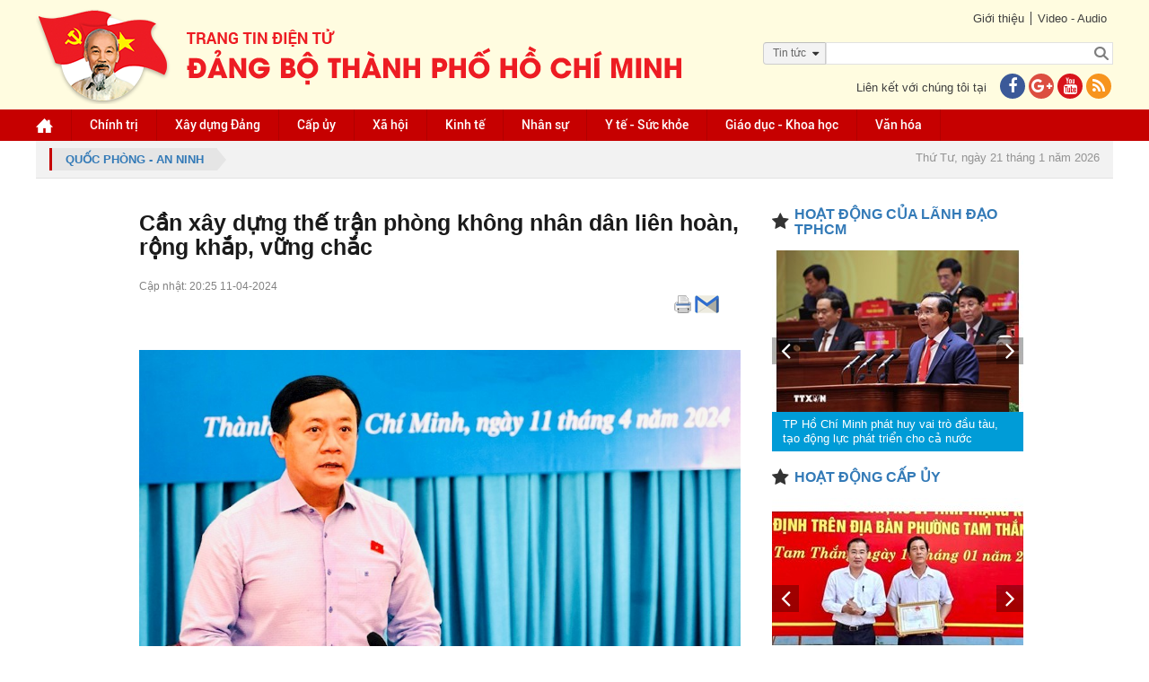

--- FILE ---
content_type: text/html; charset=utf-8
request_url: https://hcmcpv.org.vn/tin-tuc/can-xay-dung-the-tran-phong-khong-nhan-dan-lien-hoan-rong-khap-vung-chac-1491921326
body_size: 23540
content:
<!DOCTYPE html><html xmlns="http://www.w3.org/1999/xhtml"><head><meta content="text/html;&#32;charset=UTF-8;&#32;X-Content-Type-Options=nosniff" http-equiv="Content-Type" /><meta http-equiv="X-UA-Compatible" content="IE=edge" /><meta name="viewport" content="width=device-width,&#32;initial-scale=1" /><meta name="format-detection" content="telephone=no" /><meta name="SKYPE_TOOLBAR" content="SKYPE_TOOLBAR_PARSER_COMPATIBLE" /><link href="/assets/siteMasterHeaderCss?v=UgTiePV-y7d7IBrU_Kz2adSGe9aSgG3b3BAA0q-FCFE1" rel="stylesheet"/><!--[if lt IE 9]><style type="text/css"> .corner {  behavior: url(PIE.htc);} .fullbox-img{-ms-behavior: url(backgroundsize.min.htc);behavior: url(backgroundsize.min.htc);}</style><script src="https://oss.maxcdn.com/html5shiv/3.7.2/html5shiv.min.js"></script><script src="https://oss.maxcdn.com/respond/1.4.2/respond.min.js"></script><![endif]--><title>C&#7847;n xây d&#7921;ng th&#7871; tr&#7853;n phòng không nhân dân liên hoàn, r&#7897;ng kh&#7855;p, v&#7919;ng ch&#7855;c</title><meta name="description" content='(Thanhuytphcm.vn) - Chi&#7873;u 11/4, Đoàn đ&#7841;i bi&#7875;u Qu&#7889;c h&#7897;i TPHCM t&#7893; ch&#7913;c h&#7897;i th&#7843;o góp ý d&#7921; án Lu&#7853;t Phòng không nhân dân và Lu&#7853;t Qu&#7843;n lý, s&#7917; d&#7909;ng vũ khí, v&#7853;t li&#7879;u n&#7893; và công c&#7909; h&#7895; tr&#7907;. Thành &#7911;y viên, Phó Trư&#7903;ng đoàn chuyên trách Đoàn Đ&#7841;i bi&#7875;u Qu&#7889;c h&#7897;i TPHCM Hà Phư&#7899;c Th&#7855;ng ch&#7911; trì h&#7897;i th&#7843;o.' /><meta property="og:url" itemprop="url" content='http://hcmcpv.org.vn/tin-tuc/can-xay-dung-the-tran-phong-khong-nhan-dan-lien-hoan-rong-khap-vung-chac-1491921326' /><meta property="og:title" itemprop="headline" content='C&#7847;n xây d&#7921;ng th&#7871; tr&#7853;n phòng không nhân dân liên hoàn, r&#7897;ng kh&#7855;p, v&#7919;ng ch&#7855;c' /><meta property="og:type" content="article" /><meta property="og:description" itemprop="description" content='(Thanhuytphcm.vn) - Chi&#7873;u 11/4, Đoàn đ&#7841;i bi&#7875;u Qu&#7889;c h&#7897;i TPHCM t&#7893; ch&#7913;c h&#7897;i th&#7843;o góp ý d&#7921; án Lu&#7853;t Phòng không nhân dân và Lu&#7853;t Qu&#7843;n lý, s&#7917; d&#7909;ng vũ khí, v&#7853;t li&#7879;u n&#7893; và công c&#7909; h&#7895; tr&#7907;. Thành &#7911;y viên, Phó Trư&#7903;ng đoàn chuyên trách Đoàn Đ&#7841;i bi&#7875;u Qu&#7889;c h&#7897;i TPHCM Hà Phư&#7899;c Th&#7855;ng ch&#7911; trì h&#7897;i th&#7843;o.' /><meta property="og:image" itemprop="thumbnailUrl" content='https://images.hcmcpv.org.vn/res/news/2024/04/11-04-2024-can-xay-dung-the-tran-phong-khong-nhan-dan-lien-hoan-rong-khap-vung-chac-D729E37.jpg' /><meta property="og:image:width" content='630' /><meta property="og:image:height" content='380' /><meta property="og:site_name" content='Trang tin Điện tử Đảng bộ thành phố Hồ Chí Minh' /><script src="/bundles/siteMasterHeaderJs?v=a9CLzeKo5H5CEaY1RpuYfKE5mKWAnR3zViGR3NMBff41"></script><!--[if lt IE 9]> <script type="text/javascript"> if(window.location.pathname !== '/trinh-duyet-khong-ho-tro') window.location.replace("/trinh-duyet-khong-ho-tro"); </script> <![endif]--><style type="text/css">.container {
            max-width: 100% !important;
        }</style><meta name="google-site-verification" content="GHLPO72dSgm0qg3i5ipWizLPhgiVO1YLLOvtgHQYRnA" /><title></title></head><body><!-- <script>(function (i, s, o, g, r, a, m) {
            i['GoogleAnalyticsObject'] = r; i[r] = i[r] || function () {
                (i[r].q = i[r].q || []).push(arguments)
            }, i[r].l = 1 * new Date(); a = s.createElement(o),
                m = s.getElementsByTagName(o)[0]; a.async = 1; a.src = g; m.parentNode.insertBefore(a, m)
        })(window, document, 'script', 'https://www.google-analytics.com/analytics.js', 'ga');

        ga('create', 'UA-97905956-1', 'auto');
        ga('create', 'UA-97905956-2', 'auto', 'HCM');
        ga('send', 'pageview');
        ga('HCM.send', 'pageview');</script>--><!-- Global site tag (gtag.js) - Google Analytics --><script async src="https://www.googletagmanager.com/gtag/js?id=G-VM03TE3H4H"></script><!--<script>window.dataLayer = window.dataLayer || [];
  function gtag(){dataLayer.push(arguments);}
  gtag('js', new Date());

  gtag('config', 'G-VM03TE3H4H');
</script>--><!-- Global site tag (gtag.js) - Google Analytics --><script async src="https://www.googletagmanager.com/gtag/js?id=G-41KBEV935N"></script><script>window.dataLayer = window.dataLayer || [];
  function gtag(){dataLayer.push(arguments);}
  gtag('js', new Date());

  gtag('config', 'G-41KBEV935N');
</script><form method="post" action="./can-xay-dung-the-tran-phong-khong-nhan-dan-lien-hoan-rong-khap-vung-chac-1491921326" onsubmit="javascript:return WebForm_OnSubmit();" id="form1"><div class="aspNetHidden"><input type="hidden" name="__EVENTTARGET" id="__EVENTTARGET" value="" /><input type="hidden" name="__EVENTARGUMENT" id="__EVENTARGUMENT" value="" /><input type="hidden" name="__VIEWSTATE" id="__VIEWSTATE" value="6phahMhiYwY45QiFbOAkuZzhUtAwK6vGrCR3uQpOJhvZF1MZqwVBWMX4HgbMkznBzcLvMM/Q5Bq1kq4xaX1D4M6uZjeCMTKsLWfmH2qv56aXVee6NakJiWDGzF5VTpmhjvqOh9UNyF0NO+NwGmUQFfzBy8U+InNDdQ/[base64]/zhtjHN+elfFlVPcDHrhEPlOsUrmcD3zgohyNNgqhsd6FzDFL3Hd+0O8Za5Yb4lwM8irb4jAk7quGgdjSap04rLdZ" /></div><script type="text/javascript">//<![CDATA[
var theForm = document.forms['form1'];
if (!theForm) {
    theForm = document.form1;
}
function __doPostBack(eventTarget, eventArgument) {
    if (!theForm.onsubmit || (theForm.onsubmit() != false)) {
        theForm.__EVENTTARGET.value = eventTarget;
        theForm.__EVENTARGUMENT.value = eventArgument;
        theForm.submit();
    }
}
//]]></script><script src="/WebResource.axd?d=pynGkmcFUV13He1Qd6_TZB7adZHjzeA2WR3MFoszyoLcmAHmoC1zXB8RLqOLGVvahHdQsg2&amp;t=637814912020000000" type="text/javascript"></script><script src="/ScriptResource.axd?d=1HpV3OVB0CaEXoaafcqmhtwwpLaUUzskGJ13E_l9-qpEzvPN9am0pYytzzvDCUPPNWd6N9g5exMcDJvwdrqGDRn2Q05oPqI6mJpbdImT56TMfDPxP-PjqmbTEZqp5dfQUcIMOQ2&amp;t=ffffffff866f772c" type="text/javascript"></script><script src="/ScriptResource.axd?d=uHIkleVeDJf4xS50Krz-yKuPtHihlngpxwuOmCd2JnPhQJZnCJHCEzNpY8yEFQkfQCezdMjFVCzsnC1tcAsaKyyNRYrtsR-lNt75nV-J_GOpBGniHdHyiI1XpfTYt_Nbq__nVnvhPmeCOiLF2GvX9fVRcDU1&amp;t=49337fe8" type="text/javascript"></script><script src="/ScriptResource.axd?d=Jw6tUGWnA15YEa3ai3FadO6HXxf_HGTWgJKW69GOSJit8Tk7bbQ7oP_7W38BHEgvbVCBEf2fRUXawyLAJ3tCnhAXQWQZkWp-UigL1k_xRrJ5H0rQMX2LQWdQDWVsNJgSbRkyQl_9XMPSQ_Fdq4wcVEtqhq81&amp;t=49337fe8" type="text/javascript"></script><script type="text/javascript">//<![CDATA[
function WebForm_OnSubmit() {
if (typeof(ValidatorOnSubmit) == "function" && ValidatorOnSubmit() == false) return false;
return true;
}
//]]></script><script type="text/javascript">//<![CDATA[
Sys.WebForms.PageRequestManager._initialize('ctl00$ctl00$ctl09', 'form1', ['tctl00$ctl00$ContentPlaceHolder1$Content$CommentForm$UpdatePanel1','ContentPlaceHolder1_Content_CommentForm_UpdatePanel1','tctl00$ctl00$ContentPlaceHolder1$Content$CommentForm$CommentCaptcha$UpdatePanel1','ContentPlaceHolder1_Content_CommentForm_CommentCaptcha_UpdatePanel1','tctl00$ctl00$ContentPlaceHolder1$Content$ShareEmail$UpdatePanel1','ContentPlaceHolder1_Content_ShareEmail_UpdatePanel1','tctl00$ctl00$ContentPlaceHolder1$Content$CommentFormReply$CommentForm1$UpdatePanel1','ContentPlaceHolder1_Content_CommentFormReply_CommentForm1_UpdatePanel1','tctl00$ctl00$ContentPlaceHolder1$Content$CommentFormReply$CommentForm1$CommentCaptcha$UpdatePanel1','ContentPlaceHolder1_Content_CommentFormReply_CommentForm1_CommentCaptcha_UpdatePanel1'], ['ctl00$ctl00$ContentPlaceHolder1$Content$CommentForm$btnSendCommentv2','ContentPlaceHolder1_Content_CommentForm_btnSendCommentv2','ctl00$ctl00$ContentPlaceHolder1$Content$CommentForm$CommentCaptcha$btnTryNewWords','ContentPlaceHolder1_Content_CommentForm_CommentCaptcha_btnTryNewWords','ctl00$ctl00$ContentPlaceHolder1$Content$CommentFormReply$CommentForm1$btnSendCommentv2','ContentPlaceHolder1_Content_CommentFormReply_CommentForm1_btnSendCommentv2','ctl00$ctl00$ContentPlaceHolder1$Content$CommentFormReply$CommentForm1$CommentCaptcha$btnTryNewWords','ContentPlaceHolder1_Content_CommentFormReply_CommentForm1_CommentCaptcha_btnTryNewWords'], [], 90, 'ctl00$ctl00');
//]]></script><div id="wrapper"><div id="wrapper-in"><div id="header"><div class="header-top"><div class="container"><div class="link pull-right"><div class="link-top"><ul><li><a href="../gioi-thieu">Giới thiệu</a></li><li><a href="../video">Video - Audio</a></li></ul></div><div id="Panel1" onkeypress="javascript:return&#32;WebForm_FireDefaultButton(event,&#32;&#39;btnSearch&#39;)"><div class="form-search-bg"><div class="optionSearch" ><div class="nav-search-facade"><span id="labelText">Tin t&#7913;c</span><input type="hidden" name="ctl00$ctl00$hdnSelectOption" id="hdnSelectOption" value="tin-tuc" /><i class="fa fa-caret-down nav-icon"></i></div><select id="searchOption"><option  value="tin-tuc">Tin tức</option><option  value="tin-anh">Tin ảnh</option><option  value="audio">Audio</option><option  value="video">Video</option><option  value="video-online">Video Online</option><option  value="tap-chi">Tạp chí</option><option  value="van-kien">Văn kiện</option></select></div><div class="form-search"><input type="submit" name="ctl00$ctl00$btnSearch" value="" onclick="javascript:WebForm_DoPostBackWithOptions(new&#32;WebForm_PostBackOptions(&quot;ctl00$ctl00$btnSearch&quot;,&#32;&quot;&quot;,&#32;true,&#32;&quot;&quot;,&#32;&quot;&quot;,&#32;false,&#32;false))" id="btnSearch" class="search-btn" /><input name="ctl00$ctl00$txtSearch" type="text" id="txtSearch" class="search-text" placeholder="" /></div></div></div><div class="clr"></div><div class="contact-us"><p>Liên kết với chúng tôi tại<a href="https://www.facebook.com/thanhuytphcm.vn/" target="_blank"><i class="fa fa-facebook iconFace"></i></a><a href="#"><i class="fa fa-google-plus iconGoogle"></i></a><a href="#"><i class="fa fa-youtube iconYoutube"></i></a><a href="/rss.aspx" title="RSS"><i class="fa fa-rss iconRSS"></i></a></p></div></div><div class="logo pull-left"><a href="../"><img src="/assets/images/logo-cu2022.png" /></a></div></div></div><div class="header-bottom" style="background-color:#c60000"><div class="container"><ul id="menu" class="desktop-992"><li class="home"><a href="/" id="menuHeader_A1"><img src="/assets/images/img-home.png" alt="" /></a></li><li><input type="hidden" name="ctl00$ctl00$menuHeader$rpmenuheader$ctl00$hdnProjectCategoryID" id="menuHeader_rpmenuheader_hdnProjectCategoryID_0" value="1197008924" /><a href='/nhom-tin/chinh-tri-1197008924'>Chính tr&#7883; </a></li><li><input type="hidden" name="ctl00$ctl00$menuHeader$rpmenuheader$ctl01$hdnProjectCategoryID" id="menuHeader_rpmenuheader_hdnProjectCategoryID_1" value="1267176671" /><a href='/nhom-tin/xay-dung-dang-1267176671'>Xây d&#7921;ng Đ&#7843;ng </a><ul><li><a href='https://thanhuytphcm.vn/tin-chuyen-de/to-chuc-xay-dung-dang-1488538500'>T&#7893; ch&#7913;c Xây d&#7921;ng Đ&#7843;ng </a></li><li><a href='https://thanhuytphcm.vn/tin-chuyen-de/kiem-tra-giam-sat-1488538533'>Ki&#7875;m tra giám sát </a></li></ul></li><li><input type="hidden" name="ctl00$ctl00$menuHeader$rpmenuheader$ctl02$hdnProjectCategoryID" id="menuHeader_rpmenuheader_hdnProjectCategoryID_2" value="1076468643" /><a href='/nhom-tin/cap-uy-1076468643'>C&#7845;p &#7911;y </a><ul><li><a href='/nhom-tin/dang-uy-cap-tren-co-so-truc-thuoc-thanh-uy-1425350908'>Đ&#7843;ng &#7911;y c&#7845;p trên cơ s&#7903; tr&#7921;c thu&#7897;c Thành &#7911;y </a></li><li><a href='/nhom-tin/dang-bo-phuong-xa-dac-khu-1425350951'>Đ&#7843;ng b&#7897; Phư&#7901;ng, Xã, Đ&#7863;c khu </a></li></ul></li><li><input type="hidden" name="ctl00$ctl00$menuHeader$rpmenuheader$ctl03$hdnProjectCategoryID" id="menuHeader_rpmenuheader_hdnProjectCategoryID_3" value="1267176693" /><a href='/nhom-tin/xa-hoi-1267176693'>Xã h&#7897;i </a></li><li><input type="hidden" name="ctl00$ctl00$menuHeader$rpmenuheader$ctl04$hdnProjectCategoryID" id="menuHeader_rpmenuheader_hdnProjectCategoryID_4" value="1196221526" /><a href='/nhom-tin/kinh-te-1196221526'>Kinh t&#7871; </a></li><li><input type="hidden" name="ctl00$ctl00$menuHeader$rpmenuheader$ctl05$hdnProjectCategoryID" id="menuHeader_rpmenuheader_hdnProjectCategoryID_5" value="1118068238" /><a href='/nhom-tin/nhan-su-1118068238'>Nhân s&#7921; </a></li><li><input type="hidden" name="ctl00$ctl00$menuHeader$rpmenuheader$ctl06$hdnProjectCategoryID" id="menuHeader_rpmenuheader_hdnProjectCategoryID_6" value="1423485682" /><a href='/nhom-tin/y-te-suc-khoe-1423485682'>Y t&#7871; -  S&#7913;c kh&#7887;e </a></li><li><input type="hidden" name="ctl00$ctl00$menuHeader$rpmenuheader$ctl07$hdnProjectCategoryID" id="menuHeader_rpmenuheader_hdnProjectCategoryID_7" value="1076468625" /><a href='/nhom-tin/giao-duc-khoa-hoc-1076468625'>Giáo d&#7909;c - Khoa h&#7885;c </a></li><li><input type="hidden" name="ctl00$ctl00$menuHeader$rpmenuheader$ctl08$hdnProjectCategoryID" id="menuHeader_rpmenuheader_hdnProjectCategoryID_8" value="1196221637" /><a href='/nhom-tin/van-hoa-1196221637'>Văn hóa </a></li><li class="tvOnline hidden"><a href="/tv-online">TV online</a></li></ul><div class="menu-mo"><a class="panel-a ipadmo-992" href="#menumobile" data-position="true" data-type="false"><span class="fa fa-reorder"></span>Menu</a></div></div></div></div><div class="clr"></div><div id="main-content" class=""><div class="container"><div class="focus"><a href="/nhom-tin/quoc-phong-an-ninh-1076468557" id="ContentPlaceHolder1_Contentfocus_DreadCum"><div class="breadcrumb pull-left"><span id="ContentPlaceHolder1_Contentfocus_lbName">Qu&#7889;c phòng - An ninh</span></div></a><div class="pull-right"><div class="event event-wrapper"><div class="event-label"></div><div class="event-slider"><div id="hot-event" class="owl-carousel"></div></div></div><div class="date-time"><p>Thứ Tư, ngày 21 tháng 1 năm 2026</p></div></div></div></div><div class="wrap-detail-news"><div class="site-main"><input type="hidden" name="ctl00$ctl00$ContentPlaceHolder1$Content$hdnImageName" id="ContentPlaceHolder1_Content_hdnImageName" value="2024/04/11-04-2024-can-xay-dung-the-tran-phong-khong-nhan-dan-lien-hoan-rong-khap-vung-chac-D729E37.jpg" /><input type="hidden" name="ctl00$ctl00$ContentPlaceHolder1$Content$hdnTitle" id="ContentPlaceHolder1_Content_hdnTitle" value="C&#7847;n&#32;xây&#32;d&#7921;ng&#32;th&#7871;&#32;tr&#7853;n&#32;phòng&#32;không&#32;nhân&#32;dân&#32;liên&#32;hoàn,&#32;r&#7897;ng&#32;kh&#7855;p,&#32;v&#7919;ng&#32;ch&#7855;c" /><input type="hidden" name="ctl00$ctl00$ContentPlaceHolder1$Content$hdnDescription" id="ContentPlaceHolder1_Content_hdnDescription" value="(Thanhuytphcm.vn)&#32;-&#32;Chi&#7873;u&#32;11/4,&#32;Đoàn&#32;đ&#7841;i&#32;bi&#7875;u&#32;Qu&#7889;c&#32;h&#7897;i&#32;TPHCM&#32;t&#7893;&#32;ch&#7913;c&#32;h&#7897;i&#32;th&#7843;o&#32;góp&#32;ý&#32;d&#7921;&#32;án&#32;Lu&#7853;t&#32;Phòng&#32;không&#32;nhân&#32;dân&#32;và&#32;Lu&#7853;t&#32;Qu&#7843;n&#32;lý,&#32;s&#7917;&#32;d&#7909;ng&#32;vũ&#32;khí,&#32;v&#7853;t&#32;li&#7879;u&#32;n&#7893;&#32;và&#32;công&#32;c&#7909;&#32;h&#7895;&#32;tr&#7907;.&#32;Thành&#32;&#7911;y&#32;viên,&#32;Phó&#32;Trư&#7903;ng&#32;đoàn&#32;chuyên&#32;trách&#32;Đoàn&#32;Đ&#7841;i&#32;bi&#7875;u&#32;Qu&#7889;c&#32;h&#7897;i&#32;TPHCM&#32;Hà&#32;Phư&#7899;c&#32;Th&#7855;ng&#32;ch&#7911;&#32;trì&#32;h&#7897;i&#32;th&#7843;o." /><input type="hidden" name="ctl00$ctl00$ContentPlaceHolder1$Content$hdnImageLink" id="ContentPlaceHolder1_Content_hdnImageLink" /><input type="hidden" name="ctl00$ctl00$ContentPlaceHolder1$Content$hdnTitleLink" id="ContentPlaceHolder1_Content_hdnTitleLink" /><input type="hidden" name="ctl00$ctl00$ContentPlaceHolder1$Content$hdnContentLink" id="ContentPlaceHolder1_Content_hdnContentLink" /><div class="wrap-news-details"><input id="ProjectTitle" type="hidden" value='Cần xây dựng thế trận phòng không nhân dân liên hoàn, rộng khắp, vững chắc' /><h2 class="id-news-subtitle"></h2><h1 class="id-news-cate">C&#7847;n xây d&#7921;ng th&#7871; tr&#7853;n phòng không nhân dân liên hoàn, r&#7897;ng kh&#7855;p, v&#7919;ng ch&#7855;c</h1><div class="like-share"><div class="btn-face"><div id="fb-root"></div><script>(function (d, s, id) {
    var js, fjs = d.getElementsByTagName(s)[0];
    if (d.getElementById(id)) return;
    js = d.createElement(s); js.id = id;
    js.src = "//connect.facebook.net/vi_VN/sdk.js#xfbml=1&version=v2.10";
    fjs.parentNode.insertBefore(js, fjs);
}(document, 'script', 'facebook-jssdk'));</script><div class="fb-share-button" data-href='http://hcmcpv.org.vn/tin-tuc/can-xay-dung-the-tran-phong-khong-nhan-dan-lien-hoan-rong-khap-vung-chac-1491921326'
     data-layout="button_count" data-size="small"  style="position: relative; top: -7px; margin-right: 3px"><a class="fb-xfbml-parse-ignore" target="_blank" 
        href="https://www.facebook.com/sharer/sharer.php?u=http://hcmcpv.org.vn/tin-tuc/can-xay-dung-the-tran-phong-khong-nhan-dan-lien-hoan-rong-khap-vung-chac-1491921326&amp;src=sdkpreparse"></a></div><div class="zalo-share-button" data-href="http://hcmcpv.org.vn/tin-tuc/can-xay-dung-the-tran-phong-khong-nhan-dan-lien-hoan-rong-khap-vung-chac-1491921326" data-oaid="579745863508352884" data-layout="1" data-color="blue" data-customize=false></div><script src='https://sp.zalo.me/plugins/sdk.js'></script><!-- Đặt thẻ này vào phần đầu hoặc ngay trước thẻ đóng phần nội dung của bạn. --><script src="https://apis.google.com/js/platform.js" async defer>{lang: 'vi'}
</script>&nbsp;
<!-- Đặt thẻ này vào nơi bạn muốn Nút +1 kết xuất. --><div class="g-plusone" data-size="medium" data-annotation="none" data-href='/tin-tuc/can-xay-dung-the-tran-phong-khong-nhan-dan-lien-hoan-rong-khap-vung-chac-1491921326'></div><script type="text/javascript">$(document).ready(function () {
        var href = window.location.href.split('-');
        var ID = href[href.length - 1];
        $(".printShare").attr("href", "/print.aspx?id=" + ID);
    });
</script><a href="#" class="printShare" target="_new" style="position: relative; top: -9px; margin-left: 3px; display: inline-block;"><img src="/assets/images/printer.png" /></a><a href="javascript:;" class="shareEmail" style="position: relative; top: -9px; margin-left: 3px; display: inline-block;"><img src="/assets/images/email.png" /></a><script>function openPrint(e, t, n, i) {
        var r = void 0 !== window.screenLeft ? window.screenLeft : screen.left,
            o = void 0 !== window.screenTop ? window.screenTop : screen.top,
            a = window.innerWidth ? window.innerWidth : document.documentElement.clientWidth ? document.documentElement.clientWidth : screen.width,
            s = window.innerHeight ? window.innerHeight : document.documentElement.clientHeight ? document.documentElement.clientHeight : screen.height,
            l = a / 2 - n / 2 + r,
            c = s / 3 - i / 3 + o,
            u = window.open(e, t, "scrollbars=yes, width=" + n + ", height=" + i + ", top=" + c + ", left=" + l);
    }
    $('a[target^="_new"]').click(function () {
        var width = 550;
        // define the height in
        var height = 600;
        openPrint(this.href, 'In', width, height); return false;

    });
</script></div><div class="time-face">Cập nhật: 20:25 11-04-2024</div></div><div class="clr"></div><div class="noidung-tin"><div class='imagemain  '><div id="ContentPlaceHolder1_Content_rpNewsOne_Panel2_0"><div class='article-photo '><img src='https://images.hcmcpv.org.vn/res/news/2024/04/11-04-2024-can-xay-dung-the-tran-phong-khong-nhan-dan-lien-hoan-rong-khap-vung-chac-18B20CAB-details.jpg?vs=11042024082523' alt="" class='' /><i class='slideshow fa fa-arrows-alt '></i><span class=''>Thành ủy viên, Phó Trưởng đoàn chuyên trách Đoàn Đại biểu Quốc hội TPHCM Hà Phước Thắng điều hành hội thảo</span></div></div><div style="font-size: 16px !important; text-align: justify;"
                            class='desc '><p>(Thanhuytphcm.vn) - Chiều 11/4, Đoàn đại biểu Quốc hội TPHCM tổ chức hội thảo góp ý dự án Luật Phòng không nhân dân và Luật Quản lý, sử dụng vũ khí, vật liệu nổ và công cụ hỗ trợ. Thành ủy viên, Phó Trưởng đoàn chuyên trách Đoàn Đại biểu Quốc hội TPHCM Hà Phước Thắng chủ trì hội thảo.</p></div></div><input type="hidden" name="ctl00$ctl00$ContentPlaceHolder1$Content$rpNewsOne$ctl00$hdnTieuDiem" id="ContentPlaceHolder1_Content_rpNewsOne_hdnTieuDiem_0" value="aaaaaaaaaaaa" /><div class="content "
                        style="font-size: 16px !important; text-align: justify;"><p>Dự án Luật Phòng không nhân dân gồm 8 Chương, 55 Điều, quy định rõ phạm vi điều chỉnh, nguyên tắc tổ chức, nội dung, điều khoản hoạt động công tác phòng không nhân dân (PKND); nhiệm vụ, quyền hạn, trách nhiệm của các Bộ, Ngành Trung ương, địa phương, cơ quan, tổ chức và doanh nghiệp; công tác bảo đảm an toàn phòng không, quản lý tàu bay không người lái và các phương tiện bay siêu nhẹ trong vùng trời Việt Nam…</p><p><span>Tại hội thảo, góp ý dự án Luật PKND, các đại biểu cho rằng, dự án Luật cần hoàn thiện cơ sở pháp lý, bảo đảm tính thống nhất, đồng bộ và nâng cao hiệu quả pháp lý của hệ thống pháp luật về xây dựng, huy động, tổ chức hoạt động PKND, quản lý các hoạt động liên quan đến tàu bay không người lái, phương tiện bay siêu nhẹ và bảo đảm an toàn phòng không. Đồng thời, nâng cao năng lực công tác PKND, phát huy vai trò của các cấp, các ngành, tổ chức chính trị, đoàn thể, doanh nghiệp và quần chúng nhân dân, góp phần củng cố quốc phòng, an ninh trong tình hình mới và hội nhập quốc tế.</span></p><p><span>Bên cạnh đó, cần bổ sung "Thủ đô, vùng Thủ đô trọng điểm PKND". Theo các đại biểu, Thủ đô và vùng Thủ đô là khu vực đặc thù của lãnh thổ Việt Nam, phải được tổ chức PKND với sự quan tâm đặc thù, đặc biệt.</span></p><p><span>Góp ý về chính sách của Nhà nước về PKND, luật sư Trương Thị Hòa cho rằng, cần xây dựng thế trận PKND liên hoàn, rộng khắp, vững chắc cả trong nội địa, biên giới, trên biển, đảo; phát hiện địch sớm, thông báo, báo động kịp thời, phòng tránh hiệu quả bảo đảm an toàn cho con người; đánh địch từ xa đến gần, trên các hướng.</span></p><p><span>Góp ý về xây dựng thế trận PKND, các đại biểu cho rằng, cơ quan quân sự địa phương chủ trì, phối hợp với các cơ quan liên quan xác định và đề xuất với Chủ tịch UBND cùng cấp quyết định xây dựng thế trận PKND của địa phương căn cứ vào tình hình an ninh trật tự và địa hình, địa lý của địa phương.<br></span></p><div class="article-photo"><img alt="Đại tá Phạm Đức Châu Trần góp ý tại hội thảo" src="/Uploads/Image/110420247E082371/39cfde4f18e4f3889ee11e4732a9d131.jpg" data-size="540x405"><em class="slideshow fa fa-arrows-alt"></em> <span>Đại tá Phạm Đức Châu Trần góp ý tại hội thảo</span></div><p><span>Đối với hợp tác quốc tế về phòng không nhân dân, các đại biểu cho rằng, cần bổ sung diễn tập PKND định kỳ hoặc bất thường khi có yêu cầu về tình hình an ninh trật tự.</span></p><p><span>Dự thảo Luật Quản lý, sử dụng vũ khí, vật liệu nổ và công cụ hỗ trợ (sửa đổi) gồm 8 chương, 47 Điều, quy định rõ quản lý sử dụng vật liệu nổ; Quản lý, sử dụng tiền chất thuốc nổ; Quản lý, sử dụng công cụ hỗ trợ; Tiếp nhận, thu gom, phân loại, bảo quản, thanh lý, tiêu hủy vũ khí, vật liệu nổ, công cụ hỗ trợ; Quản lý nhà nước về vũ khí, vật liệu nổ, tiền chất thuốc nổ, công cụ hỗ trợ…</span></p><p><span>Góp ý về dự án Luật Quản lý, sử dụng vũ khí, vật liệu nổ và công cụ hỗ trợ, Đại tá Phạm Đức Châu Trần, Phó Tham mưu trưởng Bộ Tư lệnh TPHCM cho rằng, cần bổ sung thêm nội dung bom mìn vật nổ sau chiến tranh là tên gọi chung cho các loại bom, mìn, lựu đạn, quả nổ, ngư lôi, thủy lôi, vật liệu nổ, đầu đạn tên lửa, đạn pháo và đầu đạn pháo, các loại đạn, ngòi nổ, thuốc nổ, phương tiện gây nổ còn tồn lưu sau chiến tranh.</span></p><p><span>Góp ý về thủ tục cấp Giấy phép sửa chữa công cụ hỗ trợ, Luật sư Trương Thị Hòa đề nghị xem xét lại quy định phải có Giấy phép sửa chữa công cụ hỗ trợ vì việc sử dụng, mua bán công cụ hỗ trợ đã được kiểm soát bằng giấy phép, sửa chữa các công cụ hỗ trợ không làm thay đổi về số lượng, chủng loại các công cụ hỗ trợ, vì vậy không cần thiết phải kiểm soát bằng giấy phép. Hơn nữa, yêu cầu hoạt động này phải xin phép sẽ phát sinh thủ tục hành chính khá lớn.</span></p></div><div style="text-align: right; font-weight: bold; font-size: 18px; color: #000;"><p>Long Hồ</p></div><div class="content"><div class='newsSame hidden'><h3 class="Samelabel">Tin liên quan</h3></div></div></div><style>.block_tag .txt_tag, .block_tag .tag_item {
        background: #f1f1f1;
        padding: 0 10px;
        height: 20px;
        color: #939393;
        float: left;
        margin: 0 5px 5px 0;
        font: 400 11px/20px arial;
    }
</style><br/><div class="thamdo-col-3 thamdo-item-mgb-20 mgb-30"></div><script type="text/javascript">$(document).ready(function () {
        if (location.pathname === "/video" || location.pathname === "/audio" || location.pathname === "/tv-online") {
            var link = $("#hdnCurrentLink").val();
            $("#hdnPageLink").val(link);
        }
    });
    function ClosePopup() {
        if ($("#overlay-screen-active")) {
            $("#overlay-screen-active").click();
        }
    }
</script><div class="TUform-comment"><h1>Ý kiến bạn đọc</h1><input type="hidden" name="ctl00$ctl00$ContentPlaceHolder1$Content$CommentForm$hdnPageLink" id="hdnPageLink" /><div id="ContentPlaceHolder1_Content_CommentForm_UpdatePanel1"><input name="ctl00$ctl00$ContentPlaceHolder1$Content$CommentForm$hdnParentId" type="hidden" id="ContentPlaceHolder1_Content_CommentForm_hdnParentId" /><input name="ctl00$ctl00$ContentPlaceHolder1$Content$CommentForm$hdnCommentType" type="hidden" id="ContentPlaceHolder1_Content_CommentForm_hdnCommentType" value="tin-tuc|Qu&#7889;c&#32;phòng&#32;-&#32;An&#32;ninh" /><div class="form-group"><textarea name="ctl00$ctl00$ContentPlaceHolder1$Content$CommentForm$txtMessage" rows="2" cols="20" id="ContentPlaceHolder1_Content_CommentForm_txtMessage" placeholder="Xin&#32;vui&#32;lòng&#32;gõ&#32;ti&#7871;ng&#32;Vi&#7879;t&#32;có&#32;d&#7845;u.&#32;Ý&#32;ki&#7871;n&#32;c&#7911;a&#32;b&#7841;n&#32;s&#7869;&#32;đư&#7907;c&#32;biên&#32;t&#7853;p&#32;trư&#7899;c&#32;khi&#32;đăng."></textarea><span id="ContentPlaceHolder1_Content_CommentForm_RequiredFieldValidator3" class="lb-error" style="color:Red;display:none;">Nhập nội dung!</span></div><div class="row"><div class="form-group col-md-6"><input name="ctl00$ctl00$ContentPlaceHolder1$Content$CommentForm$txtName" type="text" id="ContentPlaceHolder1_Content_CommentForm_txtName" placeholder="H&#7885;&#32;và&#32;tên" /><span id="ContentPlaceHolder1_Content_CommentForm_RequiredFieldValidator1" class="lb-error" style="color:Red;display:none;">Nhập họ tên!</span></div><div class="form-group col-md-6"><input name="ctl00$ctl00$ContentPlaceHolder1$Content$CommentForm$txtEmail" type="text" id="ContentPlaceHolder1_Content_CommentForm_txtEmail" placeholder="Email" /><span id="ContentPlaceHolder1_Content_CommentForm_RequiredFieldValidator2" class="lb-error" style="color:Red;display:none;">Nhập email!</span><span id="ContentPlaceHolder1_Content_CommentForm_RegularExpressionValidator1" class="lb-error" style="color:Red;display:none;">Sai định dạng email</span></div></div><div class="contentCaptcha"><div id="ContentPlaceHolder1_Content_CommentForm_CommentCaptcha_UpdatePanel1"><table style="width: 100%;"><tr><td><input name="ctl00$ctl00$ContentPlaceHolder1$Content$CommentForm$CommentCaptcha$TxtCaptcha" type="text" id="ContentPlaceHolder1_Content_CommentForm_CommentCaptcha_TxtCaptcha" class="vam" placeholder="Mã&#32;b&#7843;o&#32;m&#7853;t" style="height:25px;width:100px;" /></td><td><img id="ContentPlaceHolder1_Content_CommentForm_CommentCaptcha_ImgCommentCaptcha" class="vam" src="/UserControls/GetImgText.ashx?CaptchaText=bHYbWDZn3f2rZkSwJ4h14LIWpFxp987KHxZLu%2FisD3U%3D" style="height:35px;" /><a id="ContentPlaceHolder1_Content_CommentForm_CommentCaptcha_btnTryNewWords" title="Đ&#7893;i&#32;mã&#32;xác&#32;nh&#7853;n&#32;khác." href="javascript:WebForm_DoPostBackWithOptions(new&#32;WebForm_PostBackOptions(&quot;ctl00$ctl00$ContentPlaceHolder1$Content$CommentForm$CommentCaptcha$btnTryNewWords&quot;,&#32;&quot;&quot;,&#32;true,&#32;&quot;&quot;,&#32;&quot;&quot;,&#32;false,&#32;true))"><img alt="refresh" title='Đổi mã xác nhận khác.' class="vam" src="/assets/images/refresh.png" /></a></td></tr><tr><td style="padding: 3px 0;" colspan="3">&nbsp;<span id="ContentPlaceHolder1_Content_CommentForm_CommentCaptcha_RequiredFieldValidator4" style="color:Red;display:none;">Chưa nhập mã bảo mật!</span></td></tr></table></div></div><div class="text-right"><input type="submit" name="ctl00$ctl00$ContentPlaceHolder1$Content$CommentForm$btnSendCommentv2" value="G&#7917;i" onclick="javascript:WebForm_DoPostBackWithOptions(new&#32;WebForm_PostBackOptions(&quot;ctl00$ctl00$ContentPlaceHolder1$Content$CommentForm$btnSendCommentv2&quot;,&#32;&quot;&quot;,&#32;true,&#32;&quot;sendComment&quot;,&#32;&quot;&quot;,&#32;false,&#32;false))" id="ContentPlaceHolder1_Content_CommentForm_btnSendCommentv2" /></div></div></div><div class="total-coment-count"><h1>Tổng lượt bình luận <span class="comment-count"></span></h1></div><div id="CommentList" delay="500" class="html-async" customdata="/tin-tuc/can-xay-dung-the-tran-phong-khong-nhan-dan-lien-hoan-rong-khap-vung-chac-1491921326" uclocation="Comment"></div><div class="more-news"><h2>Tin khác</h2><ul><li><a href='/tin-tuc/tap-trung-cao-do-bao-ve-dai-hoi-dang-tu-huong-bien-1491941752'>T&#7853;p trung cao đ&#7897; b&#7843;o v&#7879; Đ&#7841;i h&#7897;i Đ&#7843;ng t&#7915; hư&#7899;ng bi&#7875;n</a></li><li><a href='/tin-tuc/quan-doi-bao-ve-tuyet-doi-an-toan-dai-hoi-xiv-cua-dang-1491941727'>Quân đ&#7897;i b&#7843;o v&#7879; tuy&#7879;t đ&#7889;i an toàn Đ&#7841;i h&#7897;i XIV c&#7911;a Đ&#7843;ng</a></li><li><a href='/tin-tuc/dai-tuong-nguyen-tan-cuong-kiem-tra-cong-tac-san-sang-chien-dau-bao-ve-dai-hoi-xiv-cua-dang-1491941688'>Đ&#7841;i tư&#7899;ng Nguy&#7877;n Tân Cương ki&#7875;m tra công tác s&#7861;n sàng chi&#7871;n đ&#7845;u b&#7843;o v&#7879; Đ&#7841;i h&#7897;i XIV c&#7911;a Đ&#7843;ng</a></li><li><a href='/tin-tuc/quan-doi-nhan-dan-viet-nam-gop-phan-giu-vung-tran-dia-tu-tuong-cua-dang-1491941693'>Quân đ&#7897;i nhân dân Vi&#7879;t Nam góp ph&#7847;n gi&#7919; v&#7919;ng tr&#7853;n đ&#7883;a tư tư&#7903;ng c&#7911;a Đ&#7843;ng</a></li><li><a href='/tin-tuc/thuong-tuong-nguyen-van-gau-day-manh-chuyen-doi-so-trong-to-tung-hinh-su-thi-hanh-an-hinh-su-1491941665'>Thư&#7907;ng tư&#7899;ng Nguy&#7877;n Văn G&#7845;u: Đ&#7849;y m&#7841;nh chuy&#7875;n đ&#7893;i s&#7889; trong t&#7889; t&#7909;ng hình s&#7921;, thi hành án hình s&#7921;</a></li><li><a href='/tin-tuc/nang-cao-chat-luong-cong-tac-tham-muu-chien-luoc-quan-su-quoc-phong-trong-tinh-hinh-moi-1491941660'>Nâng cao ch&#7845;t lư&#7907;ng công tác tham mưu chi&#7871;n lư&#7907;c quân s&#7921;, qu&#7889;c phòng trong tình hình m&#7899;i</a></li><li><a href='/tin-tuc/tong-bi-thu-to-lam-doi-moi-hoan-thien-phuong-thuc-bao-dam-hau-can-ky-thuat-trong-tinh-hinh-moi-1491941634'>T&#7893;ng Bí thư Tô Lâm: Đ&#7893;i m&#7899;i, hoàn thi&#7879;n phương th&#7913;c b&#7843;o đ&#7843;m h&#7853;u c&#7847;n, k&#7929; thu&#7853;t trong tình hình m&#7899;i</a></li><li><a href='/tin-tuc/truong-dh-an-ninh-nhan-dan-ra-quan-huan-luyen-san-sang-cho-cong-tac-bao-ve-dai-hoi-xiv-cua-dang-1491941630'>Trư&#7901;ng ĐH An ninh nhân dân ra quân hu&#7845;n luy&#7879;n s&#7861;n sàng cho công tác b&#7843;o v&#7879; Đ&#7841;i h&#7897;i XIV c&#7911;a Đ&#7843;ng</a></li><li><a href='/tin-tuc/xay-dung-ban-chi-huy-cap-xa-vung-manh-toan-dien-chinh-quy-ky-luat-1491941622'>Xây d&#7921;ng Ban Ch&#7881; huy c&#7845;p xã v&#7919;ng m&#7841;nh toàn di&#7879;n, chính quy, k&#7927; lu&#7853;t</a></li><li><a href='/tin-tuc/dai-tuong-le-van-dung-truong-thanh-trong-chien-dau-nghia-tinh-ben-sau-1491941590'>Đ&#7841;i tư&#7899;ng Lê Văn Dũng trư&#7903;ng thành trong chi&#7871;n đ&#7845;u, nghĩa tình b&#7873;n sâu</a></li><li><a href='/tin-tuc/bo-cong-an-xuat-quan-bao-ve-dai-hoi-xiv-cua-dang-1491941576'>B&#7897; Công an xu&#7845;t quân b&#7843;o v&#7879; Đ&#7841;i h&#7897;i XIV c&#7911;a Đ&#7843;ng</a></li><li><a href='/tin-tuc/quan-uy-trung-uong-bo-quoc-phong-gap-mat-dai-bieu-can-bo-cao-cap-quan-doi-nghi-huu-nghi-cong-tac-1491941575'>Quân &#7911;y Trung ương, B&#7897; Qu&#7889;c phòng: G&#7863;p m&#7863;t đ&#7841;i bi&#7875;u cán b&#7897; cao c&#7845;p Quân đ&#7897;i ngh&#7881; hưu, ngh&#7881; công tác khu v&#7921;c phía Nam</a></li><li><a href='/tin-tuc/dai-tuong-phan-van-giang-chu-tri-hoi-nghi-thuong-vu-quan-uy-trung-uong-1491941452'>Đ&#7841;i tư&#7899;ng Phan Văn Giang ch&#7911; trì H&#7897;i ngh&#7883; Thư&#7901;ng v&#7909; Quân &#7911;y Trung ương</a></li><li><a href='/tin-tuc/bo-doi-cao-xa-quan-khu-9-bao-ve-binh-yen-vung-troi-tay-nam-to-quoc-1491941425'>B&#7897; đ&#7897;i &#8220;cao x&#7841;&#8221; Quân khu 9 b&#7843;o v&#7879; bình yên vùng tr&#7901;i Tây Nam T&#7893; qu&#7889;c</a></li><li><a href='/tin-tuc/dong-bo-cac-giai-phap-xay-dung-nen-quoc-phong-toan-dan-vung-manh-hien-dai-1491941407'>Đ&#7891;ng b&#7897; các gi&#7843;i pháp xây d&#7921;ng n&#7873;n qu&#7889;c phòng toàn dân v&#7919;ng m&#7841;nh, hi&#7879;n đ&#7841;i</a></li><li><a href='/tin-tuc/bo-doi-than-toc-giup-nhan-dan-dung-xay-nha-moi-1491941401'>B&#7897; đ&#7897;i &#8220;th&#7847;n t&#7889;c&#8221; giúp nhân dân d&#7921;ng xây nhà m&#7899;i</a></li><li><a href='/tin-tuc/nhung-menh-lenh-tu-trai-tim-nguoi-linh-1491941400'>Nh&#7919;ng m&#7879;nh l&#7879;nh t&#7915; trái tim ngư&#7901;i lính</a></li><li><a href='/tin-tuc/nha-gian-dk1-vui-nam-moi-van-san-sang-chien-dau-cao-1491941379'>Nhà giàn DK1 vui năm m&#7899;i v&#7851;n s&#7861;n sàng chi&#7871;n đ&#7845;u cao</a></li><li><a href='/tin-tuc/bo-chinh-tri-ban-bi-thu-dong-y-chu-truong-dua-si-quan-quan-doi-ve-tham-gia-ban-chqs-cap-xa-1491941348'>B&#7897; Chính tr&#7883;, Ban Bí thư đ&#7891;ng ý ch&#7911; trương đưa sĩ quan quân đ&#7897;i v&#7873; tham gia Ban CHQS c&#7845;p xã</a></li><li><a href='/tin-tuc/tong-cuc-hau-can-ky-thuat-mang-luoi-dai-su-so-mo-hinh-nguoi-co-van-nguoi-hoc-hoi-phat-huy-hie-1491941346'>T&#7893;ng c&#7909;c H&#7853;u c&#7847;n - K&#7929; thu&#7853;t: M&#7841;ng lư&#7899;i &#8220;Đ&#7841;i s&#7913; s&#7889;&#8221; mô hình ngư&#7901;i c&#7889; v&#7845;n - ngư&#7901;i h&#7885;c h&#7887;i phát huy hi&#7879;u qu&#7843;</a></li></ul></div></div><div class="my-gallery" style="display: none"></div><!-- Root element of PhotoSwipe. Must have class pswp. --><div class="pswp" tabindex="-1" role="dialog" aria-hidden="true"><!-- Background of PhotoSwipe. 
         It's a separate element, as animating opacity is faster than rgba(). --><div class="pswp__bg"></div><!-- Slides wrapper with overflow:hidden. --><div class="pswp__scroll-wrap"><!-- Container that holds slides. PhotoSwipe keeps only 3 slides in DOM to save memory. --><!-- don't modify these 3 pswp__item elements, data is added later on. --><div class="pswp__container"><div class="pswp__item"></div><div class="pswp__item"></div><div class="pswp__item"></div></div><!-- Default (PhotoSwipeUI_Default) interface on top of sliding area. Can be changed. --><div class="pswp__ui pswp__ui--hidden"><div class="pswp__top-bar"><!--  Controls are self-explanatory. Order can be changed. --><div class="pswp__counter"></div><span class="pswp__button pswp__button--close" title="Close (Esc)"></span><span class="pswp__button pswp__button--share" title="Share"></span><span class="pswp__button pswp__button--fs" title="Toggle fullscreen"></span><span class="pswp__button pswp__button--zoom" title="Zoom in/out"></span><!-- Preloader demo http://codepen.io/dimsemenov/pen/yyBWoR --><!-- element will get class pswp__preloader--active when preloader is running --><div class="pswp__preloader"><div class="pswp__preloader__icn"><div class="pswp__preloader__cut"><div class="pswp__preloader__donut"></div></div></div></div></div><div class="pswp__share-modal pswp__share-modal--hidden pswp__single-tap"><div class="pswp__share-tooltip"></div></div><span class="pswp__button pswp__button--arrow--left" title="Previous (arrow left)"></span><span class="pswp__button pswp__button--arrow--right" title="Next (arrow right)"></span><div class="pswp__caption"><div class="pswp__caption__center"></div></div></div></div></div><!--55555--><script type="text/javascript">$(document).ready(function () {
		$(".BDC_CaptchaImageDiv a").attr("style", "display:none !important;");
		$("a.LinkBV").text($("#ProjectTitle").val());
	});
</script><script type="text/javascript">var prMgr = Sys.WebForms.PageRequestManager.getInstance();
    prMgr.add_beginRequest(BeginRequestHandler);
    prMgr.add_endRequest(EndRequestHandler);
    prMgr.add_initializeRequest(CheckStatus);
    var elem;

    //abort the postback event by condition
    function CheckStatus(sender, args) {
        elem = args.get_postBackElement();
    }
    function BeginRequestHandler(sender, args) {
        $("body").append('<div class="loading"></div><div id="loading_mask"></div>');
        $('#loading_mask').css({ opacity: 0.5 })
            .fadeIn('medium');
        $(".loading").css({ top: $(window).scrollTop() + ($(window).height() - $(".loading").height()) / 2, left: $(window).scrollLeft() + ($(window).width() - $(".loading").width()) / 2 })
            .fadeIn('medium');
    }
    function EndRequestHandler(sender, args) {
        $(".loading").fadeOut('medium', function () { $(this).remove() });
        $("#loading_mask").fadeOut('medium', function () { $(this).remove() });
    }
</script><style>/* loading
-------------------------------------------------------------*/
.loading
{
    background-image: url( '/assets/images/send-mail.gif' );
    background-repeat: no-repeat;
    background-position: center center;
    position: absolute;
    z-index: 999999;
    width: 200px;
    height: 200px;
    display: none;
    background-attachment: scroll;
}

#loading_mask
{
    position: fixed; 
    top: 0px; 
    left: 0px; 
    height: 100%; 
    width: 100%;
    display: none; 
    background-color: #000;
    z-index: 999998;
}
/* End loading
-------------------------------------------------------------*/
</style><div id="ContentPlaceHolder1_Content_ShareEmail_UpdatePanel1"><div class="form-email"><h1>Chia sẻ bài viết qua Email</h1><div class="title">Bài viết:<br /><a href='http://hcmcpv.org.vn//tin-tuc/can-xay-dung-the-tran-phong-khong-nhan-dan-lien-hoan-rong-khap-vung-chac-1491921326'
					class="LinkBV"></a></div><div class="clr"></div><div class="complete-form"><input name="ctl00$ctl00$ContentPlaceHolder1$Content$ShareEmail$txtEmailGui" type="text" id="ContentPlaceHolder1_Content_ShareEmail_txtEmailGui" placeholder="Email&#32;ngư&#7901;i&#32;g&#7917;i" /><span id="ContentPlaceHolder1_Content_ShareEmail_RequiredFieldValidator2" class="lb-error" style="color:Red;display:none;">*</span><span id="ContentPlaceHolder1_Content_ShareEmail_RegularExpressionValidator1" class="lb-error" style="color:Red;display:none;">Sai định dạng email</span><input name="ctl00$ctl00$ContentPlaceHolder1$Content$ShareEmail$txtHoTenNguoiGui" type="text" id="ContentPlaceHolder1_Content_ShareEmail_txtHoTenNguoiGui" placeholder="H&#7885;&#32;và&#32;tên" /><span id="ContentPlaceHolder1_Content_ShareEmail_RequiredFieldValidator1" class="lb-error" style="color:Red;display:none;">*</span><input name="ctl00$ctl00$ContentPlaceHolder1$Content$ShareEmail$txtEmailNhan" type="text" id="ContentPlaceHolder1_Content_ShareEmail_txtEmailNhan" placeholder="Email&#32;ngư&#7901;i&#32;nh&#7853;n" /><span id="ContentPlaceHolder1_Content_ShareEmail_RequiredFieldValidator3" class="lb-error" style="color:Red;display:none;">*</span><span id="ContentPlaceHolder1_Content_ShareEmail_RegularExpressionValidator3" class="lb-error" style="color:Red;display:none;">Sai định dạng email</span><textarea name="ctl00$ctl00$ContentPlaceHolder1$Content$ShareEmail$txtContent" rows="2" cols="20" id="ContentPlaceHolder1_Content_ShareEmail_txtContent" placeholder="Thông&#32;đi&#7879;p&#32;g&#7917;i&#32;kèm"></textarea><table style="width: 100%;"><tr><td><input name="ctl00$ctl00$ContentPlaceHolder1$Content$ShareEmail$MyCaptcha$TxtCpatcha" type="text" id="ContentPlaceHolder1_Content_ShareEmail_MyCaptcha_TxtCpatcha" class="vam" placeholder="Mã&#32;b&#7843;o&#32;m&#7853;t" style="height:25px;width:100px;" /></td><td><img id="ContentPlaceHolder1_Content_ShareEmail_MyCaptcha_ImgCaptcha" class="vam" src="../UserControls/GetImgText.ashx?CaptchaText=lBPV4zSK8%2FdpyFpl83hBG06NTS6I8O%2BduUU%2FUzkpfK8%3D" style="height:40px;" /><a id="ContentPlaceHolder1_Content_ShareEmail_MyCaptcha_btnTryNewWords" title="Đ&#7893;i&#32;mã&#32;xác&#32;nh&#7853;n&#32;khác." href="javascript:WebForm_DoPostBackWithOptions(new&#32;WebForm_PostBackOptions(&quot;ctl00$ctl00$ContentPlaceHolder1$Content$ShareEmail$MyCaptcha$btnTryNewWords&quot;,&#32;&quot;&quot;,&#32;true,&#32;&quot;&quot;,&#32;&quot;&quot;,&#32;false,&#32;true))"><img alt="refresh" title='Đổi mã xác nhận khác.' class="vam" src="/assets/images/refresh.png" /></a></td></tr><tr><td style="padding:3px 0; text-align:center;" colspan="3">&nbsp;<span id="ContentPlaceHolder1_Content_ShareEmail_MyCaptcha_RequiredFieldValidator4" style="color:Red;display:none;">Chưa nhập mã bảo mật!</span></td></tr></table><p id="errLabel">Sai mã bảo mật!</p><div class="form-group"><input type="submit" name="ctl00$ctl00$ContentPlaceHolder1$Content$ShareEmail$btnSend" value="Hoàn&#32;t&#7845;t" onclick="javascript:WebForm_DoPostBackWithOptions(new&#32;WebForm_PostBackOptions(&quot;ctl00$ctl00$ContentPlaceHolder1$Content$ShareEmail$btnSend&quot;,&#32;&quot;&quot;,&#32;true,&#32;&quot;SendEmail&quot;,&#32;&quot;&quot;,&#32;false,&#32;false))" id="ContentPlaceHolder1_Content_ShareEmail_btnSend" class="btnSendMail" /></div></div><div class="close-pop"><i class="fa fa-times"></i></div></div></div><div id="form-comment-reply"><div class="pop-comment popup-comment"><script type="text/javascript">$(document).ready(function () {
        if (location.pathname === "/video" || location.pathname === "/audio" || location.pathname === "/tv-online") {
            var link = $("#hdnCurrentLink").val();
            $("#hdnPageLink").val(link);
        }
    });
    function ClosePopup() {
        if ($("#overlay-screen-active")) {
            $("#overlay-screen-active").click();
        }
    }
</script><div class="TUform-comment"><h1>Ý kiến bạn đọc</h1><input type="hidden" name="ctl00$ctl00$ContentPlaceHolder1$Content$CommentFormReply$CommentForm1$hdnPageLink" id="hdnPageLink" /><div id="ContentPlaceHolder1_Content_CommentFormReply_CommentForm1_UpdatePanel1"><input name="ctl00$ctl00$ContentPlaceHolder1$Content$CommentFormReply$CommentForm1$hdnParentId" type="hidden" id="ContentPlaceHolder1_Content_CommentFormReply_CommentForm1_hdnParentId" /><input name="ctl00$ctl00$ContentPlaceHolder1$Content$CommentFormReply$CommentForm1$hdnCommentType" type="hidden" id="ContentPlaceHolder1_Content_CommentFormReply_CommentForm1_hdnCommentType" value="tin-tuc|Qu&#7889;c&#32;phòng&#32;-&#32;An&#32;ninh" /><div class="form-group"><textarea name="ctl00$ctl00$ContentPlaceHolder1$Content$CommentFormReply$CommentForm1$txtMessage" rows="2" cols="20" id="ContentPlaceHolder1_Content_CommentFormReply_CommentForm1_txtMessage" placeholder="Xin&#32;vui&#32;lòng&#32;gõ&#32;ti&#7871;ng&#32;Vi&#7879;t&#32;có&#32;d&#7845;u.&#32;Ý&#32;ki&#7871;n&#32;c&#7911;a&#32;b&#7841;n&#32;s&#7869;&#32;đư&#7907;c&#32;biên&#32;t&#7853;p&#32;trư&#7899;c&#32;khi&#32;đăng."></textarea><span id="ContentPlaceHolder1_Content_CommentFormReply_CommentForm1_RequiredFieldValidator3" class="lb-error" style="color:Red;display:none;">Nhập nội dung!</span></div><div class="row"><div class="form-group col-md-6"><input name="ctl00$ctl00$ContentPlaceHolder1$Content$CommentFormReply$CommentForm1$txtName" type="text" id="ContentPlaceHolder1_Content_CommentFormReply_CommentForm1_txtName" placeholder="H&#7885;&#32;và&#32;tên" /><span id="ContentPlaceHolder1_Content_CommentFormReply_CommentForm1_RequiredFieldValidator1" class="lb-error" style="color:Red;display:none;">Nhập họ tên!</span></div><div class="form-group col-md-6"><input name="ctl00$ctl00$ContentPlaceHolder1$Content$CommentFormReply$CommentForm1$txtEmail" type="text" id="ContentPlaceHolder1_Content_CommentFormReply_CommentForm1_txtEmail" placeholder="Email" /><span id="ContentPlaceHolder1_Content_CommentFormReply_CommentForm1_RequiredFieldValidator2" class="lb-error" style="color:Red;display:none;">Nhập email!</span><span id="ContentPlaceHolder1_Content_CommentFormReply_CommentForm1_RegularExpressionValidator1" class="lb-error" style="color:Red;display:none;">Sai định dạng email</span></div></div><div class="contentCaptcha"><div id="ContentPlaceHolder1_Content_CommentFormReply_CommentForm1_CommentCaptcha_UpdatePanel1"><table style="width: 100%;"><tr><td><input name="ctl00$ctl00$ContentPlaceHolder1$Content$CommentFormReply$CommentForm1$CommentCaptcha$TxtCaptcha" type="text" id="ContentPlaceHolder1_Content_CommentFormReply_CommentForm1_CommentCaptcha_TxtCaptcha" class="vam" placeholder="Mã&#32;b&#7843;o&#32;m&#7853;t" style="height:25px;width:100px;" /></td><td><img id="ContentPlaceHolder1_Content_CommentFormReply_CommentForm1_CommentCaptcha_ImgCommentCaptcha" class="vam" src="/UserControls/GetImgText.ashx?CaptchaText=60mmKylhmHWXEvJODQ2iaEMXHlM%2Fpn6aTQjvOy2nDw4%3D" style="height:35px;" /><a id="ContentPlaceHolder1_Content_CommentFormReply_CommentForm1_CommentCaptcha_btnTryNewWords" title="Đ&#7893;i&#32;mã&#32;xác&#32;nh&#7853;n&#32;khác." href="javascript:WebForm_DoPostBackWithOptions(new&#32;WebForm_PostBackOptions(&quot;ctl00$ctl00$ContentPlaceHolder1$Content$CommentFormReply$CommentForm1$CommentCaptcha$btnTryNewWords&quot;,&#32;&quot;&quot;,&#32;true,&#32;&quot;&quot;,&#32;&quot;&quot;,&#32;false,&#32;true))"><img alt="refresh" title='Đổi mã xác nhận khác.' class="vam" src="/assets/images/refresh.png" /></a></td></tr><tr><td style="padding: 3px 0;" colspan="3">&nbsp;<span id="ContentPlaceHolder1_Content_CommentFormReply_CommentForm1_CommentCaptcha_RequiredFieldValidator4" style="color:Red;display:none;">Chưa nhập mã bảo mật!</span></td></tr></table></div></div><div class="text-right"><input type="submit" name="ctl00$ctl00$ContentPlaceHolder1$Content$CommentFormReply$CommentForm1$btnSendCommentv2" value="G&#7917;i" onclick="javascript:WebForm_DoPostBackWithOptions(new&#32;WebForm_PostBackOptions(&quot;ctl00$ctl00$ContentPlaceHolder1$Content$CommentFormReply$CommentForm1$btnSendCommentv2&quot;,&#32;&quot;&quot;,&#32;true,&#32;&quot;sendCommentReply&quot;,&#32;&quot;&quot;,&#32;false,&#32;false))" id="ContentPlaceHolder1_Content_CommentFormReply_CommentForm1_btnSendCommentv2" /></div></div></div></div></div><script type="text/javascript">$(document).on("click", "span.reply-comment", function () {
        var parentId = $(this).closest("li").data("id");
        var hiddenId = $("input[id$='hdnParentId']");
        if (hiddenId) {
            hiddenId.val(parentId);
            $("#form-comment-reply").append('<div id="overlay-screen-active"></div>');
            $(".pop-comment").fadeIn(500);
        }
    })
</script></div><div class="aside"><div id="quangcao" delay="1000" customData="QcRight1" class="html-async" uclocation="QuangCao"></div> 

<div id="hoatdongcaplanhdao" delay="10" class="html-async" uclocation="ColumnRight"></div> 
<div id="hoatdongcapuy" delay="10" class="html-async" uclocation="ColumnRight"></div><div class="clr"></div><div class="clr"></div><div id="quangcao1" delay="1500" customData="QcRight2" class="html-async" uclocation="QuangCao"></div><div id="chuyende1" delay="500" class="html-async" uclocation="ColumnRight"></div><div class="clr"></div><div id="quangcao2" delay="2000" customData="QcRight3" class="html-async" uclocation="QuangCao"></div><div class="clr"></div><div id="quangcao3" delay="2500" customData="QcRight4" class="html-async" uclocation="QuangCao"></div><div id="audiovideo" delay="700" class="html-async" uclocation="ColumnRight"></div><div class="clr"></div><div id="quangcao4" delay="3000" customData="QcRight5" class="html-async" uclocation="QuangCao"></div><div id="vanbanvankien" delay="900" class="html-async" uclocation="ColumnRight"></div><div class="clr"></div><div id="quangcao5" delay="3500" customData="QcRight6" class="html-async" uclocation="QuangCao"></div><div id="tapchi" delay="1100" class="html-async" uclocation="ColumnRight"></div><div class="clr"></div><div id="quangcao6" delay="4000" customData="QcRight7" class="html-async" uclocation="QuangCao"></div><div id="chuyende2" delay="1300" class="html-async" uclocation="ColumnRight"></div><div id="quangcao7" delay="4500" customData="QcRight8" class="html-async" uclocation="QuangCao"></div><div class="clr"></div><div id="tuyentruyen" delay="1500" class="html-async" uclocation="ColumnRight"></div><div class="clr"></div><div id="quangcao8" delay="5000" customData="QcRight9" class="html-async" uclocation="QuangCao"></div><div id="chuyende3" delay="1700" class="html-async" uclocation="ColumnRight"></div><div id="quangcao9" delay="5000" customData="QcRight10" class="html-async" uclocation="QuangCao"></div><div class="clr"></div><div id="tinvan" delay="2000" class="html-async" uclocation="ColumnRight" callback="tinVanAccodion"></div><div id="quangcao10" delay="5500" customData="QcRight11" class="html-async" uclocation="QuangCao"></div><div id="linklienket" delay="2200" class="html-async" uclocation="ColumnRight"></div></div></div><div class="clr"></div><div class="alertMail"><h1>Thông báo</h1><div class="close-pop"><i class="fa fa-times"></i></div></div></div><footer id="footer"><div class="container"><ul class="menu-footer"><li><a href="/">Trang chủ</a></li><li><a href='/nhom-tin/chinh-tri-1197008924'>Chính tr&#7883; </a></li><li><a href='/nhom-tin/xay-dung-dang-1267176671'>Xây d&#7921;ng Đ&#7843;ng </a></li><li><a href='/nhom-tin/cap-uy-1076468643'>C&#7845;p &#7911;y </a></li><li><a href='/nhom-tin/xa-hoi-1267176693'>Xã h&#7897;i </a></li><li><a href='/nhom-tin/kinh-te-1196221526'>Kinh t&#7871; </a></li><li><a href='/nhom-tin/nhan-su-1118068238'>Nhân s&#7921; </a></li><li><a href='/nhom-tin/y-te-suc-khoe-1423485682'>Y t&#7871; -  S&#7913;c kh&#7887;e </a></li><li><a href='/nhom-tin/giao-duc-khoa-hoc-1076468625'>Giáo d&#7909;c - Khoa h&#7885;c </a></li><li><a href='/nhom-tin/van-hoa-1196221637'>Văn hóa </a></li></ul><div class="info-footer"><h3 style="font-family: &quot;Helvetica Neue&quot;, Helvetica, Arial, sans-serif; color: #333333">TRANG TIN ĐIỆN TỬ ĐẢNG BỘ THÀNH PHỐ HỒ CHÍ MINH</h3><p>Giấy phép số 3340/GP-TTĐT ngày 23/09/2025</p><p>Trụ sở: 127 Trương Định, Phường Xuân Hòa, TPHCM.</p><p>Email: banbientap@hcmcpv.org.vn hoặc banbientap@thanhuytphcm.vn</p><p>Bản quyền thuộc Trang tin Điện tử Đảng bộ Thành phố Hồ Chí Minh.</p><p>Ghi rõ nguồn&nbsp;<a href="http://thanhuytphcm.vn/">thanhuytphcm.vn</a>&nbsp;khi phát hành lại thông tin từ nguồn này.</p></div></div></footer></div><input type="hidden" id="domainimage" value='https://images.hcmcpv.org.vn/' /><input type="hidden" id="domainAdmin" value='https://wad.hcmcpv.org.vn' /><input type="hidden" id="domainWeb" value='https://thanhuytphcm.vn/' /><!--menumobile--><div id="menumobile" class="mobile-panel mobilep-left"><div class="close-menu"><a href="#menumobile" class="glyphicon glyphicon-remove-circle">close</a></div><div class="menu-in"><div class="menu-mobile"><div class="logo"><a href="../" id="A2"><img class="img-responsive" src="/assets/images/logo.png" alt="logo" /></a></div><ul id="menuMobiles" class="menu-nav"><li class="home"><a href="../" id="A3">Trang chủ</a></li></ul></div></div></div><!--menumobile--></div><!-- scroll to top --><a href="#" class="scroll-to-top"><i class="glyphicon glyphicon-chevron-up"></i></a><!-- end scroll to top --><!-- script --><script type="text/javascript">$(document).ready(function () {
            $("div.article-body").addClass("content");
			 
        });</script><div class="input-hidden"><input type="hidden" name="ctl00$ctl00$ContentJs$cphcolor$hdnPageColor" id="ContentJs_cphcolor_hdnPageColor" value="#c60000" /><input type="hidden" id="box-color" name="color" value='#c60000' /></div><link href="/assets/siteSubCss?v=dR0i8nFx-GTZAUCKPOju-END5hWW8sM0IoJom39g7ts1" rel="stylesheet"/><script src="/bundles/siteSubJs?v=--OfEoBWpU9_9TtExhjppvDP4lfSfpyrFqO6EdcpQ3A1"></script><!-- end script --><link href="/assets/siteMasterFooterCss?v=8oWkbkhrPwTc0bfmg1BZ4pr8AufujTnzG_JALe13ggY1" rel="stylesheet"/><script src="/bundles/VideoJs?v=ia4TK5OTTU0G4pggJJvFiDtxcN68WCMHG5nB4BdUHQ41"></script><script src="/bundles/siteMasterFooterJs?v=5nbDKJcp1dDrK2h7KTpBWGP_EFkA-U3LNQ9pDnMXf8E1"></script><script src="/bundles/JqueryMain3?v=FOpV0ojJhoM9QoRmOUmsPCIHbAEAIWBuY1Et8n-QhIU1"></script><script src="/bundles/modernizr?v=wBEWDufH_8Md-Pbioxomt90vm6tJN2Pyy9u9zHtWsPo1"></script><div id="runScript1"></div><script type="text/javascript">//<![CDATA[
var Page_Validators =  new Array(document.getElementById("ContentPlaceHolder1_Content_CommentForm_RequiredFieldValidator3"), document.getElementById("ContentPlaceHolder1_Content_CommentForm_RequiredFieldValidator1"), document.getElementById("ContentPlaceHolder1_Content_CommentForm_RequiredFieldValidator2"), document.getElementById("ContentPlaceHolder1_Content_CommentForm_RegularExpressionValidator1"), document.getElementById("ContentPlaceHolder1_Content_CommentForm_CommentCaptcha_RequiredFieldValidator4"), document.getElementById("ContentPlaceHolder1_Content_ShareEmail_RequiredFieldValidator2"), document.getElementById("ContentPlaceHolder1_Content_ShareEmail_RegularExpressionValidator1"), document.getElementById("ContentPlaceHolder1_Content_ShareEmail_RequiredFieldValidator1"), document.getElementById("ContentPlaceHolder1_Content_ShareEmail_RequiredFieldValidator3"), document.getElementById("ContentPlaceHolder1_Content_ShareEmail_RegularExpressionValidator3"), document.getElementById("ContentPlaceHolder1_Content_ShareEmail_MyCaptcha_RequiredFieldValidator4"), document.getElementById("ContentPlaceHolder1_Content_CommentFormReply_CommentForm1_RequiredFieldValidator3"), document.getElementById("ContentPlaceHolder1_Content_CommentFormReply_CommentForm1_RequiredFieldValidator1"), document.getElementById("ContentPlaceHolder1_Content_CommentFormReply_CommentForm1_RequiredFieldValidator2"), document.getElementById("ContentPlaceHolder1_Content_CommentFormReply_CommentForm1_RegularExpressionValidator1"), document.getElementById("ContentPlaceHolder1_Content_CommentFormReply_CommentForm1_CommentCaptcha_RequiredFieldValidator4"));
//]]></script><script type="text/javascript">//<![CDATA[
var ContentPlaceHolder1_Content_CommentForm_RequiredFieldValidator3 = document.all ? document.all["ContentPlaceHolder1_Content_CommentForm_RequiredFieldValidator3"] : document.getElementById("ContentPlaceHolder1_Content_CommentForm_RequiredFieldValidator3");
ContentPlaceHolder1_Content_CommentForm_RequiredFieldValidator3.controltovalidate = "ContentPlaceHolder1_Content_CommentForm_txtMessage";
ContentPlaceHolder1_Content_CommentForm_RequiredFieldValidator3.errormessage = "Nhập nội dung!";
ContentPlaceHolder1_Content_CommentForm_RequiredFieldValidator3.display = "Dynamic";
ContentPlaceHolder1_Content_CommentForm_RequiredFieldValidator3.validationGroup = "sendComment";
ContentPlaceHolder1_Content_CommentForm_RequiredFieldValidator3.evaluationfunction = "RequiredFieldValidatorEvaluateIsValid";
ContentPlaceHolder1_Content_CommentForm_RequiredFieldValidator3.initialvalue = "";
var ContentPlaceHolder1_Content_CommentForm_RequiredFieldValidator1 = document.all ? document.all["ContentPlaceHolder1_Content_CommentForm_RequiredFieldValidator1"] : document.getElementById("ContentPlaceHolder1_Content_CommentForm_RequiredFieldValidator1");
ContentPlaceHolder1_Content_CommentForm_RequiredFieldValidator1.controltovalidate = "ContentPlaceHolder1_Content_CommentForm_txtName";
ContentPlaceHolder1_Content_CommentForm_RequiredFieldValidator1.errormessage = "Nhập họ tên!";
ContentPlaceHolder1_Content_CommentForm_RequiredFieldValidator1.display = "Dynamic";
ContentPlaceHolder1_Content_CommentForm_RequiredFieldValidator1.validationGroup = "sendComment";
ContentPlaceHolder1_Content_CommentForm_RequiredFieldValidator1.evaluationfunction = "RequiredFieldValidatorEvaluateIsValid";
ContentPlaceHolder1_Content_CommentForm_RequiredFieldValidator1.initialvalue = "";
var ContentPlaceHolder1_Content_CommentForm_RequiredFieldValidator2 = document.all ? document.all["ContentPlaceHolder1_Content_CommentForm_RequiredFieldValidator2"] : document.getElementById("ContentPlaceHolder1_Content_CommentForm_RequiredFieldValidator2");
ContentPlaceHolder1_Content_CommentForm_RequiredFieldValidator2.controltovalidate = "ContentPlaceHolder1_Content_CommentForm_txtEmail";
ContentPlaceHolder1_Content_CommentForm_RequiredFieldValidator2.errormessage = "Nhập email!";
ContentPlaceHolder1_Content_CommentForm_RequiredFieldValidator2.display = "Dynamic";
ContentPlaceHolder1_Content_CommentForm_RequiredFieldValidator2.validationGroup = "sendComment";
ContentPlaceHolder1_Content_CommentForm_RequiredFieldValidator2.evaluationfunction = "RequiredFieldValidatorEvaluateIsValid";
ContentPlaceHolder1_Content_CommentForm_RequiredFieldValidator2.initialvalue = "";
var ContentPlaceHolder1_Content_CommentForm_RegularExpressionValidator1 = document.all ? document.all["ContentPlaceHolder1_Content_CommentForm_RegularExpressionValidator1"] : document.getElementById("ContentPlaceHolder1_Content_CommentForm_RegularExpressionValidator1");
ContentPlaceHolder1_Content_CommentForm_RegularExpressionValidator1.controltovalidate = "ContentPlaceHolder1_Content_CommentForm_txtEmail";
ContentPlaceHolder1_Content_CommentForm_RegularExpressionValidator1.errormessage = "Sai định dạng email";
ContentPlaceHolder1_Content_CommentForm_RegularExpressionValidator1.display = "Dynamic";
ContentPlaceHolder1_Content_CommentForm_RegularExpressionValidator1.evaluationfunction = "RegularExpressionValidatorEvaluateIsValid";
ContentPlaceHolder1_Content_CommentForm_RegularExpressionValidator1.validationexpression = "[a-z0-9!#$%&\'*+/=?^_`{|}~-]+(?:\\.[a-z0-9!#$%&\'*+/=?^_`{|}~-]+)*@(?:[a-z0-9](?:[a-z0-9-]*[a-z0-9])?\\.)+[a-z0-9](?:[a-z0-9-]*[a-z0-9])?";
var ContentPlaceHolder1_Content_CommentForm_CommentCaptcha_RequiredFieldValidator4 = document.all ? document.all["ContentPlaceHolder1_Content_CommentForm_CommentCaptcha_RequiredFieldValidator4"] : document.getElementById("ContentPlaceHolder1_Content_CommentForm_CommentCaptcha_RequiredFieldValidator4");
ContentPlaceHolder1_Content_CommentForm_CommentCaptcha_RequiredFieldValidator4.controltovalidate = "ContentPlaceHolder1_Content_CommentForm_CommentCaptcha_TxtCaptcha";
ContentPlaceHolder1_Content_CommentForm_CommentCaptcha_RequiredFieldValidator4.errormessage = "Chưa nhập mã bảo mật!";
ContentPlaceHolder1_Content_CommentForm_CommentCaptcha_RequiredFieldValidator4.display = "Dynamic";
ContentPlaceHolder1_Content_CommentForm_CommentCaptcha_RequiredFieldValidator4.validationGroup = "sendComment";
ContentPlaceHolder1_Content_CommentForm_CommentCaptcha_RequiredFieldValidator4.evaluationfunction = "RequiredFieldValidatorEvaluateIsValid";
ContentPlaceHolder1_Content_CommentForm_CommentCaptcha_RequiredFieldValidator4.initialvalue = "";
var ContentPlaceHolder1_Content_ShareEmail_RequiredFieldValidator2 = document.all ? document.all["ContentPlaceHolder1_Content_ShareEmail_RequiredFieldValidator2"] : document.getElementById("ContentPlaceHolder1_Content_ShareEmail_RequiredFieldValidator2");
ContentPlaceHolder1_Content_ShareEmail_RequiredFieldValidator2.controltovalidate = "ContentPlaceHolder1_Content_ShareEmail_txtEmailGui";
ContentPlaceHolder1_Content_ShareEmail_RequiredFieldValidator2.errormessage = "*";
ContentPlaceHolder1_Content_ShareEmail_RequiredFieldValidator2.display = "Dynamic";
ContentPlaceHolder1_Content_ShareEmail_RequiredFieldValidator2.validationGroup = "SendEmail";
ContentPlaceHolder1_Content_ShareEmail_RequiredFieldValidator2.evaluationfunction = "RequiredFieldValidatorEvaluateIsValid";
ContentPlaceHolder1_Content_ShareEmail_RequiredFieldValidator2.initialvalue = "";
var ContentPlaceHolder1_Content_ShareEmail_RegularExpressionValidator1 = document.all ? document.all["ContentPlaceHolder1_Content_ShareEmail_RegularExpressionValidator1"] : document.getElementById("ContentPlaceHolder1_Content_ShareEmail_RegularExpressionValidator1");
ContentPlaceHolder1_Content_ShareEmail_RegularExpressionValidator1.controltovalidate = "ContentPlaceHolder1_Content_ShareEmail_txtEmailGui";
ContentPlaceHolder1_Content_ShareEmail_RegularExpressionValidator1.errormessage = "Sai định dạng email";
ContentPlaceHolder1_Content_ShareEmail_RegularExpressionValidator1.display = "Dynamic";
ContentPlaceHolder1_Content_ShareEmail_RegularExpressionValidator1.validationGroup = "SendEmail";
ContentPlaceHolder1_Content_ShareEmail_RegularExpressionValidator1.evaluationfunction = "RegularExpressionValidatorEvaluateIsValid";
ContentPlaceHolder1_Content_ShareEmail_RegularExpressionValidator1.validationexpression = "\\w+([-+.\']\\w+)*@\\w+([-.]\\w+)*\\.\\w+([-.]\\w+)*";
var ContentPlaceHolder1_Content_ShareEmail_RequiredFieldValidator1 = document.all ? document.all["ContentPlaceHolder1_Content_ShareEmail_RequiredFieldValidator1"] : document.getElementById("ContentPlaceHolder1_Content_ShareEmail_RequiredFieldValidator1");
ContentPlaceHolder1_Content_ShareEmail_RequiredFieldValidator1.controltovalidate = "ContentPlaceHolder1_Content_ShareEmail_txtHoTenNguoiGui";
ContentPlaceHolder1_Content_ShareEmail_RequiredFieldValidator1.errormessage = "*";
ContentPlaceHolder1_Content_ShareEmail_RequiredFieldValidator1.display = "Dynamic";
ContentPlaceHolder1_Content_ShareEmail_RequiredFieldValidator1.validationGroup = "SendEmail";
ContentPlaceHolder1_Content_ShareEmail_RequiredFieldValidator1.evaluationfunction = "RequiredFieldValidatorEvaluateIsValid";
ContentPlaceHolder1_Content_ShareEmail_RequiredFieldValidator1.initialvalue = "";
var ContentPlaceHolder1_Content_ShareEmail_RequiredFieldValidator3 = document.all ? document.all["ContentPlaceHolder1_Content_ShareEmail_RequiredFieldValidator3"] : document.getElementById("ContentPlaceHolder1_Content_ShareEmail_RequiredFieldValidator3");
ContentPlaceHolder1_Content_ShareEmail_RequiredFieldValidator3.controltovalidate = "ContentPlaceHolder1_Content_ShareEmail_txtEmailNhan";
ContentPlaceHolder1_Content_ShareEmail_RequiredFieldValidator3.errormessage = "*";
ContentPlaceHolder1_Content_ShareEmail_RequiredFieldValidator3.display = "Dynamic";
ContentPlaceHolder1_Content_ShareEmail_RequiredFieldValidator3.validationGroup = "SendEmail";
ContentPlaceHolder1_Content_ShareEmail_RequiredFieldValidator3.evaluationfunction = "RequiredFieldValidatorEvaluateIsValid";
ContentPlaceHolder1_Content_ShareEmail_RequiredFieldValidator3.initialvalue = "";
var ContentPlaceHolder1_Content_ShareEmail_RegularExpressionValidator3 = document.all ? document.all["ContentPlaceHolder1_Content_ShareEmail_RegularExpressionValidator3"] : document.getElementById("ContentPlaceHolder1_Content_ShareEmail_RegularExpressionValidator3");
ContentPlaceHolder1_Content_ShareEmail_RegularExpressionValidator3.controltovalidate = "ContentPlaceHolder1_Content_ShareEmail_txtEmailNhan";
ContentPlaceHolder1_Content_ShareEmail_RegularExpressionValidator3.errormessage = "Sai định dạng email";
ContentPlaceHolder1_Content_ShareEmail_RegularExpressionValidator3.display = "Dynamic";
ContentPlaceHolder1_Content_ShareEmail_RegularExpressionValidator3.validationGroup = "SendEmail";
ContentPlaceHolder1_Content_ShareEmail_RegularExpressionValidator3.evaluationfunction = "RegularExpressionValidatorEvaluateIsValid";
ContentPlaceHolder1_Content_ShareEmail_RegularExpressionValidator3.validationexpression = "\\w+([-+.\']\\w+)*@\\w+([-.]\\w+)*\\.\\w+([-.]\\w+)*";
var ContentPlaceHolder1_Content_ShareEmail_MyCaptcha_RequiredFieldValidator4 = document.all ? document.all["ContentPlaceHolder1_Content_ShareEmail_MyCaptcha_RequiredFieldValidator4"] : document.getElementById("ContentPlaceHolder1_Content_ShareEmail_MyCaptcha_RequiredFieldValidator4");
ContentPlaceHolder1_Content_ShareEmail_MyCaptcha_RequiredFieldValidator4.controltovalidate = "ContentPlaceHolder1_Content_ShareEmail_MyCaptcha_TxtCpatcha";
ContentPlaceHolder1_Content_ShareEmail_MyCaptcha_RequiredFieldValidator4.errormessage = "Chưa nhập mã bảo mật!";
ContentPlaceHolder1_Content_ShareEmail_MyCaptcha_RequiredFieldValidator4.display = "Dynamic";
ContentPlaceHolder1_Content_ShareEmail_MyCaptcha_RequiredFieldValidator4.validationGroup = "SendEmail";
ContentPlaceHolder1_Content_ShareEmail_MyCaptcha_RequiredFieldValidator4.evaluationfunction = "RequiredFieldValidatorEvaluateIsValid";
ContentPlaceHolder1_Content_ShareEmail_MyCaptcha_RequiredFieldValidator4.initialvalue = "";
var ContentPlaceHolder1_Content_CommentFormReply_CommentForm1_RequiredFieldValidator3 = document.all ? document.all["ContentPlaceHolder1_Content_CommentFormReply_CommentForm1_RequiredFieldValidator3"] : document.getElementById("ContentPlaceHolder1_Content_CommentFormReply_CommentForm1_RequiredFieldValidator3");
ContentPlaceHolder1_Content_CommentFormReply_CommentForm1_RequiredFieldValidator3.controltovalidate = "ContentPlaceHolder1_Content_CommentFormReply_CommentForm1_txtMessage";
ContentPlaceHolder1_Content_CommentFormReply_CommentForm1_RequiredFieldValidator3.errormessage = "Nhập nội dung!";
ContentPlaceHolder1_Content_CommentFormReply_CommentForm1_RequiredFieldValidator3.display = "Dynamic";
ContentPlaceHolder1_Content_CommentFormReply_CommentForm1_RequiredFieldValidator3.validationGroup = "sendCommentReply";
ContentPlaceHolder1_Content_CommentFormReply_CommentForm1_RequiredFieldValidator3.evaluationfunction = "RequiredFieldValidatorEvaluateIsValid";
ContentPlaceHolder1_Content_CommentFormReply_CommentForm1_RequiredFieldValidator3.initialvalue = "";
var ContentPlaceHolder1_Content_CommentFormReply_CommentForm1_RequiredFieldValidator1 = document.all ? document.all["ContentPlaceHolder1_Content_CommentFormReply_CommentForm1_RequiredFieldValidator1"] : document.getElementById("ContentPlaceHolder1_Content_CommentFormReply_CommentForm1_RequiredFieldValidator1");
ContentPlaceHolder1_Content_CommentFormReply_CommentForm1_RequiredFieldValidator1.controltovalidate = "ContentPlaceHolder1_Content_CommentFormReply_CommentForm1_txtName";
ContentPlaceHolder1_Content_CommentFormReply_CommentForm1_RequiredFieldValidator1.errormessage = "Nhập họ tên!";
ContentPlaceHolder1_Content_CommentFormReply_CommentForm1_RequiredFieldValidator1.display = "Dynamic";
ContentPlaceHolder1_Content_CommentFormReply_CommentForm1_RequiredFieldValidator1.validationGroup = "sendCommentReply";
ContentPlaceHolder1_Content_CommentFormReply_CommentForm1_RequiredFieldValidator1.evaluationfunction = "RequiredFieldValidatorEvaluateIsValid";
ContentPlaceHolder1_Content_CommentFormReply_CommentForm1_RequiredFieldValidator1.initialvalue = "";
var ContentPlaceHolder1_Content_CommentFormReply_CommentForm1_RequiredFieldValidator2 = document.all ? document.all["ContentPlaceHolder1_Content_CommentFormReply_CommentForm1_RequiredFieldValidator2"] : document.getElementById("ContentPlaceHolder1_Content_CommentFormReply_CommentForm1_RequiredFieldValidator2");
ContentPlaceHolder1_Content_CommentFormReply_CommentForm1_RequiredFieldValidator2.controltovalidate = "ContentPlaceHolder1_Content_CommentFormReply_CommentForm1_txtEmail";
ContentPlaceHolder1_Content_CommentFormReply_CommentForm1_RequiredFieldValidator2.errormessage = "Nhập email!";
ContentPlaceHolder1_Content_CommentFormReply_CommentForm1_RequiredFieldValidator2.display = "Dynamic";
ContentPlaceHolder1_Content_CommentFormReply_CommentForm1_RequiredFieldValidator2.validationGroup = "sendCommentReply";
ContentPlaceHolder1_Content_CommentFormReply_CommentForm1_RequiredFieldValidator2.evaluationfunction = "RequiredFieldValidatorEvaluateIsValid";
ContentPlaceHolder1_Content_CommentFormReply_CommentForm1_RequiredFieldValidator2.initialvalue = "";
var ContentPlaceHolder1_Content_CommentFormReply_CommentForm1_RegularExpressionValidator1 = document.all ? document.all["ContentPlaceHolder1_Content_CommentFormReply_CommentForm1_RegularExpressionValidator1"] : document.getElementById("ContentPlaceHolder1_Content_CommentFormReply_CommentForm1_RegularExpressionValidator1");
ContentPlaceHolder1_Content_CommentFormReply_CommentForm1_RegularExpressionValidator1.controltovalidate = "ContentPlaceHolder1_Content_CommentFormReply_CommentForm1_txtEmail";
ContentPlaceHolder1_Content_CommentFormReply_CommentForm1_RegularExpressionValidator1.errormessage = "Sai định dạng email";
ContentPlaceHolder1_Content_CommentFormReply_CommentForm1_RegularExpressionValidator1.display = "Dynamic";
ContentPlaceHolder1_Content_CommentFormReply_CommentForm1_RegularExpressionValidator1.evaluationfunction = "RegularExpressionValidatorEvaluateIsValid";
ContentPlaceHolder1_Content_CommentFormReply_CommentForm1_RegularExpressionValidator1.validationexpression = "[a-z0-9!#$%&\'*+/=?^_`{|}~-]+(?:\\.[a-z0-9!#$%&\'*+/=?^_`{|}~-]+)*@(?:[a-z0-9](?:[a-z0-9-]*[a-z0-9])?\\.)+[a-z0-9](?:[a-z0-9-]*[a-z0-9])?";
var ContentPlaceHolder1_Content_CommentFormReply_CommentForm1_CommentCaptcha_RequiredFieldValidator4 = document.all ? document.all["ContentPlaceHolder1_Content_CommentFormReply_CommentForm1_CommentCaptcha_RequiredFieldValidator4"] : document.getElementById("ContentPlaceHolder1_Content_CommentFormReply_CommentForm1_CommentCaptcha_RequiredFieldValidator4");
ContentPlaceHolder1_Content_CommentFormReply_CommentForm1_CommentCaptcha_RequiredFieldValidator4.controltovalidate = "ContentPlaceHolder1_Content_CommentFormReply_CommentForm1_CommentCaptcha_TxtCaptcha";
ContentPlaceHolder1_Content_CommentFormReply_CommentForm1_CommentCaptcha_RequiredFieldValidator4.errormessage = "Chưa nhập mã bảo mật!";
ContentPlaceHolder1_Content_CommentFormReply_CommentForm1_CommentCaptcha_RequiredFieldValidator4.display = "Dynamic";
ContentPlaceHolder1_Content_CommentFormReply_CommentForm1_CommentCaptcha_RequiredFieldValidator4.validationGroup = "sendCommentReply";
ContentPlaceHolder1_Content_CommentFormReply_CommentForm1_CommentCaptcha_RequiredFieldValidator4.evaluationfunction = "RequiredFieldValidatorEvaluateIsValid";
ContentPlaceHolder1_Content_CommentFormReply_CommentForm1_CommentCaptcha_RequiredFieldValidator4.initialvalue = "";
//]]></script><div class="aspNetHidden"><input type="hidden" name="__VIEWSTATEGENERATOR" id="__VIEWSTATEGENERATOR" value="B72514A2" /><input type="hidden" name="__EVENTVALIDATION" id="__EVENTVALIDATION" value="k9R26ltRoXMf4D8CSXJaI0AHkf4onbkNjeWBRWlPb2bX3p+cXbDbJUj9eOsAskTTIN0U9yCR89Mqp3bDhbL75ZK91p7H+j9aUz0Gkn0/+rSU18DX5uSXPvYLFaD//8CbRT+Nv4X0sxWfaZ9TGjydhggMyOcOh7mkkom5O5luI8JxvPAu/tLyqHQLZwYHAmJLOntKFnQscZR2rB6XEzS5ZsILTriKDSd2jAwGEBOZjMVXHGA0BhNXs6bqKcPZIZEoPiNI9PhpPrUjm5blYXbI0D5W3Hs/8eK72vDet1/Z/VTM90U6vV3FOjB0O25YWvAK26zHgZO5oy8RuL7zaKirz41b68ZKIlXQsoKMKBeDvN35o5cANkq7FZeUry+ki8YjVKZCN8ET0lDPVMOp6emTcH1/LGV4Yu2gngB1Wa7LFSYaDYyl3QWUXpnj/4TPEE/sonNil0xNKHnn70ZLy3D4onYESm+d9T33ZrKW9fjFTM0oEHxSQKxLun/PdbMYB+Fuapu7qGFRk84skme7+++Z8XaY/3xtpc4Y6gtJBY8BNsEGCotYgVkw6yWsoFeh6j3gsUwbreFq53Fr5QIuxuTJB82zo/ygiEb/JuCst5C8LApl8mUFaIvEtYw8DOD8xHfLHuGV8TTTmNCk6O9GttN7m/oyMorVuLyqJqGcEbaFadWJPjGiTAv47Pdkc291e+O8sNMukbtaAWO1kYpf7kG+jvTKKNcO2rnJcbu+hIEurSgZL3M/MNA0wRuLeAvbM1/Vg+4qfNKoiA7AN8ccPVikF6/EDJ1IylkVl+YQ2GQqWu3jOVX0kFIzjyNDC8/DJ1uyHViv9HsWVNw0+a5AuGzOZZZfR4xLabRSpa+EiXjP5dNpEqcTpKrx7Kp35tr1Itq6hW+nJ9mL8Mopfg6+Kwc/8/tIjTkmUOYy9fnLBGh55cpU5zBULQmstH3fmuea7F+JQXPyU0RJNNwpn80pKYpVhKLKXeYbNoW8jcwNqHV4tyY2GtEhKaicvPvMvG+LK2MOQkmVJjKlep65CXa1eTVpSwN4ggM=" /></div><script type="text/javascript">//<![CDATA[

var Page_ValidationActive = false;
if (typeof(ValidatorOnLoad) == "function") {
    ValidatorOnLoad();
}

function ValidatorOnSubmit() {
    if (Page_ValidationActive) {
        return ValidatorCommonOnSubmit();
    }
    else {
        return true;
    }
}
        
document.getElementById('ContentPlaceHolder1_Content_CommentForm_RequiredFieldValidator3').dispose = function() {
    Array.remove(Page_Validators, document.getElementById('ContentPlaceHolder1_Content_CommentForm_RequiredFieldValidator3'));
}

document.getElementById('ContentPlaceHolder1_Content_CommentForm_RequiredFieldValidator1').dispose = function() {
    Array.remove(Page_Validators, document.getElementById('ContentPlaceHolder1_Content_CommentForm_RequiredFieldValidator1'));
}

document.getElementById('ContentPlaceHolder1_Content_CommentForm_RequiredFieldValidator2').dispose = function() {
    Array.remove(Page_Validators, document.getElementById('ContentPlaceHolder1_Content_CommentForm_RequiredFieldValidator2'));
}

document.getElementById('ContentPlaceHolder1_Content_CommentForm_RegularExpressionValidator1').dispose = function() {
    Array.remove(Page_Validators, document.getElementById('ContentPlaceHolder1_Content_CommentForm_RegularExpressionValidator1'));
}

document.getElementById('ContentPlaceHolder1_Content_CommentForm_CommentCaptcha_RequiredFieldValidator4').dispose = function() {
    Array.remove(Page_Validators, document.getElementById('ContentPlaceHolder1_Content_CommentForm_CommentCaptcha_RequiredFieldValidator4'));
}

document.getElementById('ContentPlaceHolder1_Content_ShareEmail_RequiredFieldValidator2').dispose = function() {
    Array.remove(Page_Validators, document.getElementById('ContentPlaceHolder1_Content_ShareEmail_RequiredFieldValidator2'));
}

document.getElementById('ContentPlaceHolder1_Content_ShareEmail_RegularExpressionValidator1').dispose = function() {
    Array.remove(Page_Validators, document.getElementById('ContentPlaceHolder1_Content_ShareEmail_RegularExpressionValidator1'));
}

document.getElementById('ContentPlaceHolder1_Content_ShareEmail_RequiredFieldValidator1').dispose = function() {
    Array.remove(Page_Validators, document.getElementById('ContentPlaceHolder1_Content_ShareEmail_RequiredFieldValidator1'));
}

document.getElementById('ContentPlaceHolder1_Content_ShareEmail_RequiredFieldValidator3').dispose = function() {
    Array.remove(Page_Validators, document.getElementById('ContentPlaceHolder1_Content_ShareEmail_RequiredFieldValidator3'));
}

document.getElementById('ContentPlaceHolder1_Content_ShareEmail_RegularExpressionValidator3').dispose = function() {
    Array.remove(Page_Validators, document.getElementById('ContentPlaceHolder1_Content_ShareEmail_RegularExpressionValidator3'));
}

document.getElementById('ContentPlaceHolder1_Content_ShareEmail_MyCaptcha_RequiredFieldValidator4').dispose = function() {
    Array.remove(Page_Validators, document.getElementById('ContentPlaceHolder1_Content_ShareEmail_MyCaptcha_RequiredFieldValidator4'));
}

document.getElementById('ContentPlaceHolder1_Content_CommentFormReply_CommentForm1_RequiredFieldValidator3').dispose = function() {
    Array.remove(Page_Validators, document.getElementById('ContentPlaceHolder1_Content_CommentFormReply_CommentForm1_RequiredFieldValidator3'));
}

document.getElementById('ContentPlaceHolder1_Content_CommentFormReply_CommentForm1_RequiredFieldValidator1').dispose = function() {
    Array.remove(Page_Validators, document.getElementById('ContentPlaceHolder1_Content_CommentFormReply_CommentForm1_RequiredFieldValidator1'));
}

document.getElementById('ContentPlaceHolder1_Content_CommentFormReply_CommentForm1_RequiredFieldValidator2').dispose = function() {
    Array.remove(Page_Validators, document.getElementById('ContentPlaceHolder1_Content_CommentFormReply_CommentForm1_RequiredFieldValidator2'));
}

document.getElementById('ContentPlaceHolder1_Content_CommentFormReply_CommentForm1_RegularExpressionValidator1').dispose = function() {
    Array.remove(Page_Validators, document.getElementById('ContentPlaceHolder1_Content_CommentFormReply_CommentForm1_RegularExpressionValidator1'));
}

document.getElementById('ContentPlaceHolder1_Content_CommentFormReply_CommentForm1_CommentCaptcha_RequiredFieldValidator4').dispose = function() {
    Array.remove(Page_Validators, document.getElementById('ContentPlaceHolder1_Content_CommentFormReply_CommentForm1_CommentCaptcha_RequiredFieldValidator4'));
}
//]]></script></form></body></html>

--- FILE ---
content_type: text/html; charset=utf-8
request_url: https://accounts.google.com/o/oauth2/postmessageRelay?parent=https%3A%2F%2Fhcmcpv.org.vn&jsh=m%3B%2F_%2Fscs%2Fabc-static%2F_%2Fjs%2Fk%3Dgapi.lb.en.2kN9-TZiXrM.O%2Fd%3D1%2Frs%3DAHpOoo_B4hu0FeWRuWHfxnZ3V0WubwN7Qw%2Fm%3D__features__
body_size: 163
content:
<!DOCTYPE html><html><head><title></title><meta http-equiv="content-type" content="text/html; charset=utf-8"><meta http-equiv="X-UA-Compatible" content="IE=edge"><meta name="viewport" content="width=device-width, initial-scale=1, minimum-scale=1, maximum-scale=1, user-scalable=0"><script src='https://ssl.gstatic.com/accounts/o/2580342461-postmessagerelay.js' nonce="RraNhK9wMRKl-XSYWWOPNw"></script></head><body><script type="text/javascript" src="https://apis.google.com/js/rpc:shindig_random.js?onload=init" nonce="RraNhK9wMRKl-XSYWWOPNw"></script></body></html>